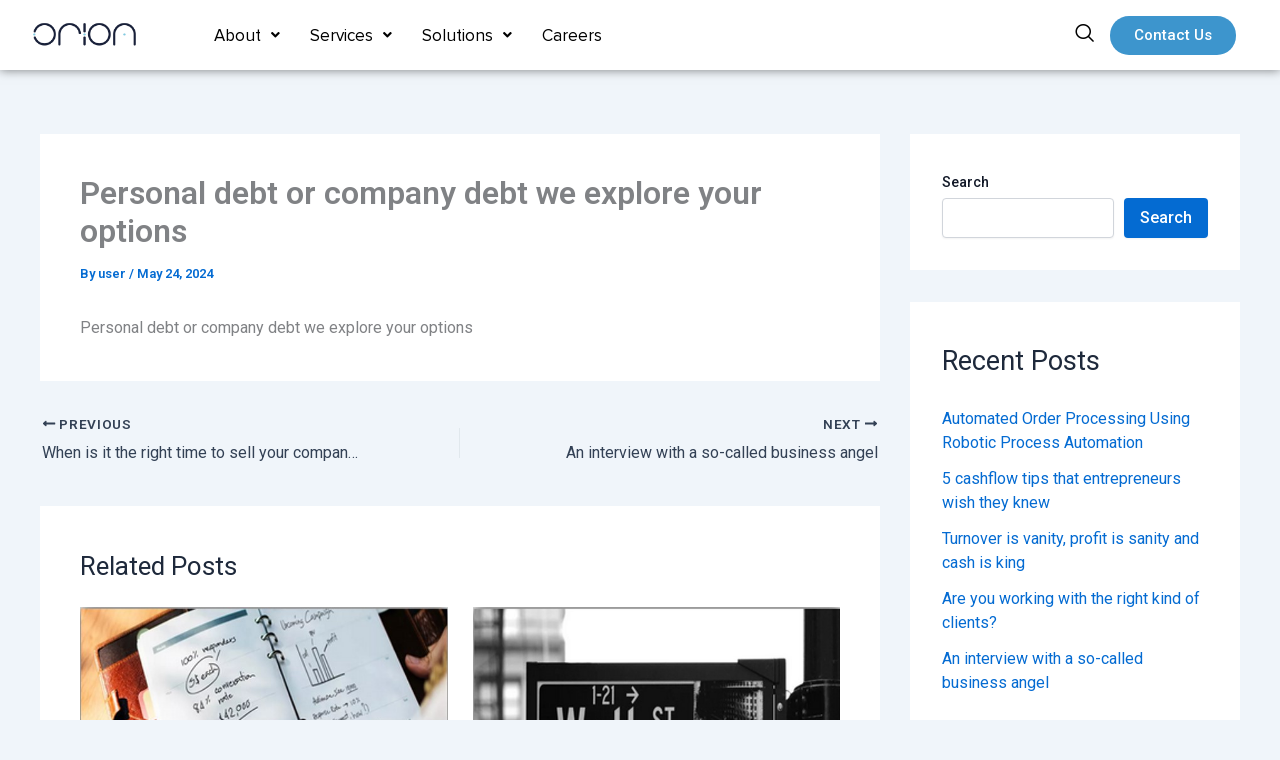

--- FILE ---
content_type: text/css
request_url: https://orion360.com/wp-content/plugins/table-addons-for-elementor/public/css/table-addons-for-elementor-public.css?ver=2.1.1
body_size: 606
content:
table.tafe-table {
	margin: 0;
	border-collapse: collapse;
	width: 100%;
  	color: #111;
  	font-size: 1em;
  	line-height: 1.8;
}
table.tafe-table td, table.tafe-table th {
	padding: 0.5em; 
	border: 1px solid #767676;
	word-break: break-all; 
}

table td.td-content-type-image {
	line-height: 0;
}

.table-addons-icon-wrapper {
	display: inline-block;
	line-height: 1;
	transition: all .3s;
}
.table-addons-icon-wrapper svg,
.table-addons-icon-content svg {
    height: 16px;
}
table.tafe-table img {
    max-width: 100%!important;
}

.table-addons-button {
	display: inline-block;
	line-height: 1;
	background-color: #0198BA;
	font-size: 16px;
	padding: 12px 24px;
	border-radius: 3px;
	color: #fff;
	fill: #fff;
	text-align: center;
	transition: all .3s;
	text-decoration: none;
}
.table-addons-button:hover {
	color: #fff;
}
.entry .entry-content a.table-addons-button, .entry .entry-content a.table-addons-button:hover {
	text-decoration: none;
}
.table-addons-button-content-wrapper,
.table-addons-icon-content {
	display: flex;
	justify-content: center;
	align-items: center;
}
.table-addons-button-text,
.table-addons-icon-content-text {
	flex-grow: 1;
	order: 10;
	display: inline-block;
}
.table-addons-button .table-addons-align-icon-left,
.table-addons-icon-content .table-addons-align-icon-left {
	margin-right: 5px;
	order: 5;
	display: flex;
}
.table-addons-button .table-addons-align-icon-right,
.table-addons-icon-content .table-addons-align-icon-right {
	margin-left: 5px;
	order: 15;
}
.table-addons-icon-content-wrapper {
	display: inline-block;
}

a.table-addons-link,
.entry .entry-content a.table-addons-link {
	text-decoration: none;
}

.table-addons-editor-mode-pro-notice {
	font-size: 14px;
	line-height: 1.3;
	color: #515962;
	word-break: normal;
	text-align: left !important;
}

.table-addons-editor-mode-pro-notice a {
	color: #2563EB;
	text-decoration: none !important;
}

--- FILE ---
content_type: text/css
request_url: https://orion360.com/wp-content/uploads/useanyfont/uaf.css?ver=1716435640
body_size: 186
content:
				@font-face {
					font-family: 'proxima-nova';
					src: url('/wp-content/uploads/useanyfont/6578Proxima-Nova.woff2') format('woff2'),
						url('/wp-content/uploads/useanyfont/6578Proxima-Nova.woff') format('woff');
					  font-display: auto;
				}

				.proxima-nova{font-family: 'proxima-nova' !important;}

		

--- FILE ---
content_type: text/css
request_url: https://orion360.com/wp-content/uploads/elementor/css/post-31.css?ver=1716514444
body_size: 2535
content:
.elementor-31 .elementor-element.elementor-element-c944d1c:not(.elementor-motion-effects-element-type-background), .elementor-31 .elementor-element.elementor-element-c944d1c > .elementor-motion-effects-container > .elementor-motion-effects-layer{background-color:#FFFFFF;}.elementor-31 .elementor-element.elementor-element-c944d1c{box-shadow:0px 0px 10px 0px rgba(0,0,0,0.5);transition:background 0.3s, border 0.3s, border-radius 0.3s, box-shadow 0.3s;padding:0px 30px 0px 30px;}.elementor-31 .elementor-element.elementor-element-c944d1c > .elementor-background-overlay{transition:background 0.3s, border-radius 0.3s, opacity 0.3s;}.elementor-bc-flex-widget .elementor-31 .elementor-element.elementor-element-f61a3ee.elementor-column .elementor-widget-wrap{align-items:center;}.elementor-31 .elementor-element.elementor-element-f61a3ee.elementor-column.elementor-element[data-element_type="column"] > .elementor-widget-wrap.elementor-element-populated{align-content:center;align-items:center;}.elementor-31 .elementor-element.elementor-element-f61a3ee > .elementor-element-populated{margin:0px 0px 0px 0px;--e-column-margin-right:0px;--e-column-margin-left:0px;padding:0px 0px 0px 0px;}.elementor-31 .elementor-element.elementor-element-4522925 .hfe-site-logo-container, .elementor-31 .elementor-element.elementor-element-4522925 .hfe-caption-width figcaption{text-align:center;}.elementor-31 .elementor-element.elementor-element-4522925 .hfe-site-logo-container .hfe-site-logo-img{border-style:none;}.elementor-31 .elementor-element.elementor-element-4522925 .widget-image-caption{margin-top:0px;margin-bottom:0px;}.elementor-31 .elementor-element.elementor-element-4522925 > .elementor-widget-container{margin:-10px 0px 0px 0px;}.elementor-bc-flex-widget .elementor-31 .elementor-element.elementor-element-e049dbb.elementor-column .elementor-widget-wrap{align-items:center;}.elementor-31 .elementor-element.elementor-element-e049dbb.elementor-column.elementor-element[data-element_type="column"] > .elementor-widget-wrap.elementor-element-populated{align-content:center;align-items:center;}.elementor-31 .elementor-element.elementor-element-e049dbb.elementor-column > .elementor-widget-wrap{justify-content:flex-start;}.elementor-31 .elementor-element.elementor-element-d0008b3 .hfe-nav-menu__toggle{margin:0 auto;}.elementor-31 .elementor-element.elementor-element-d0008b3 .menu-item a.hfe-menu-item{padding-left:15px;padding-right:15px;}.elementor-31 .elementor-element.elementor-element-d0008b3 .menu-item a.hfe-sub-menu-item{padding-left:calc( 15px + 20px );padding-right:15px;}.elementor-31 .elementor-element.elementor-element-d0008b3 .hfe-nav-menu__layout-vertical .menu-item ul ul a.hfe-sub-menu-item{padding-left:calc( 15px + 40px );padding-right:15px;}.elementor-31 .elementor-element.elementor-element-d0008b3 .hfe-nav-menu__layout-vertical .menu-item ul ul ul a.hfe-sub-menu-item{padding-left:calc( 15px + 60px );padding-right:15px;}.elementor-31 .elementor-element.elementor-element-d0008b3 .hfe-nav-menu__layout-vertical .menu-item ul ul ul ul a.hfe-sub-menu-item{padding-left:calc( 15px + 80px );padding-right:15px;}.elementor-31 .elementor-element.elementor-element-d0008b3 .menu-item a.hfe-menu-item, .elementor-31 .elementor-element.elementor-element-d0008b3 .menu-item a.hfe-sub-menu-item{padding-top:15px;padding-bottom:15px;}.elementor-31 .elementor-element.elementor-element-d0008b3 a.hfe-menu-item, .elementor-31 .elementor-element.elementor-element-d0008b3 a.hfe-sub-menu-item{font-family:"proxima-nova", Sans-serif;font-size:17px;font-weight:400;}.elementor-31 .elementor-element.elementor-element-d0008b3 .menu-item a.hfe-menu-item, .elementor-31 .elementor-element.elementor-element-d0008b3 .sub-menu a.hfe-sub-menu-item{color:#000000;}.elementor-31 .elementor-element.elementor-element-d0008b3 .menu-item a.hfe-menu-item:hover,
								.elementor-31 .elementor-element.elementor-element-d0008b3 .sub-menu a.hfe-sub-menu-item:hover,
								.elementor-31 .elementor-element.elementor-element-d0008b3 .menu-item.current-menu-item a.hfe-menu-item,
								.elementor-31 .elementor-element.elementor-element-d0008b3 .menu-item a.hfe-menu-item.highlighted,
								.elementor-31 .elementor-element.elementor-element-d0008b3 .menu-item a.hfe-menu-item:focus{color:#3D95CD;}.elementor-31 .elementor-element.elementor-element-d0008b3 .menu-item.current-menu-item a.hfe-menu-item,
								.elementor-31 .elementor-element.elementor-element-d0008b3 .menu-item.current-menu-ancestor a.hfe-menu-item{color:#3D95CD;}.elementor-31 .elementor-element.elementor-element-d0008b3 .sub-menu,
								.elementor-31 .elementor-element.elementor-element-d0008b3 nav.hfe-dropdown,
								.elementor-31 .elementor-element.elementor-element-d0008b3 nav.hfe-dropdown-expandible,
								.elementor-31 .elementor-element.elementor-element-d0008b3 nav.hfe-dropdown .menu-item a.hfe-menu-item,
								.elementor-31 .elementor-element.elementor-element-d0008b3 nav.hfe-dropdown .menu-item a.hfe-sub-menu-item{background-color:#fff;}.elementor-31 .elementor-element.elementor-element-d0008b3 .sub-menu a.hfe-sub-menu-item:hover,
								.elementor-31 .elementor-element.elementor-element-d0008b3 .elementor-menu-toggle:hover,
								.elementor-31 .elementor-element.elementor-element-d0008b3 nav.hfe-dropdown li a.hfe-menu-item:hover,
								.elementor-31 .elementor-element.elementor-element-d0008b3 nav.hfe-dropdown li a.hfe-sub-menu-item:hover,
								.elementor-31 .elementor-element.elementor-element-d0008b3 nav.hfe-dropdown-expandible li a.hfe-menu-item:hover,
								.elementor-31 .elementor-element.elementor-element-d0008b3 nav.hfe-dropdown-expandible li a.hfe-sub-menu-item:hover{color:#FFFFFF;}.elementor-31 .elementor-element.elementor-element-d0008b3 .sub-menu a.hfe-sub-menu-item:hover,
								.elementor-31 .elementor-element.elementor-element-d0008b3 nav.hfe-dropdown li a.hfe-menu-item:hover,
								.elementor-31 .elementor-element.elementor-element-d0008b3 nav.hfe-dropdown li a.hfe-sub-menu-item:hover,
								.elementor-31 .elementor-element.elementor-element-d0008b3 nav.hfe-dropdown-expandible li a.hfe-menu-item:hover,
								.elementor-31 .elementor-element.elementor-element-d0008b3 nav.hfe-dropdown-expandible li a.hfe-sub-menu-item:hover{background-color:#3D95CD;}.elementor-31 .elementor-element.elementor-element-d0008b3 .sub-menu .menu-item.current-menu-item a.hfe-sub-menu-item.hfe-sub-menu-item-active,
							.elementor-31 .elementor-element.elementor-element-d0008b3 nav.hfe-dropdown .menu-item.current-menu-item a.hfe-menu-item,
							.elementor-31 .elementor-element.elementor-element-d0008b3 nav.hfe-dropdown .menu-item.current-menu-ancestor a.hfe-menu-item,
							.elementor-31 .elementor-element.elementor-element-d0008b3 nav.hfe-dropdown .sub-menu .menu-item.current-menu-item a.hfe-sub-menu-item.hfe-sub-menu-item-active
							{color:#FFFFFF;}.elementor-31 .elementor-element.elementor-element-d0008b3 .sub-menu .menu-item.current-menu-item a.hfe-sub-menu-item.hfe-sub-menu-item-active,
							.elementor-31 .elementor-element.elementor-element-d0008b3 nav.hfe-dropdown .menu-item.current-menu-item a.hfe-menu-item,
							.elementor-31 .elementor-element.elementor-element-d0008b3 nav.hfe-dropdown .menu-item.current-menu-ancestor a.hfe-menu-item,
							.elementor-31 .elementor-element.elementor-element-d0008b3 nav.hfe-dropdown .sub-menu .menu-item.current-menu-item a.hfe-sub-menu-item.hfe-sub-menu-item-active{background-color:#3D95CD;}.elementor-31 .elementor-element.elementor-element-d0008b3 ul.sub-menu{width:300px;}.elementor-31 .elementor-element.elementor-element-d0008b3 .sub-menu li a.hfe-sub-menu-item,
						.elementor-31 .elementor-element.elementor-element-d0008b3 nav.hfe-dropdown li a.hfe-menu-item,
						.elementor-31 .elementor-element.elementor-element-d0008b3 nav.hfe-dropdown-expandible li a.hfe-menu-item{padding-left:15px;padding-right:15px;}.elementor-31 .elementor-element.elementor-element-d0008b3 nav.hfe-dropdown-expandible a.hfe-sub-menu-item,
						.elementor-31 .elementor-element.elementor-element-d0008b3 nav.hfe-dropdown li a.hfe-sub-menu-item{padding-left:calc( 15px + 20px );padding-right:15px;}.elementor-31 .elementor-element.elementor-element-d0008b3 .hfe-dropdown .menu-item ul ul a.hfe-sub-menu-item,
						.elementor-31 .elementor-element.elementor-element-d0008b3 .hfe-dropdown-expandible .menu-item ul ul a.hfe-sub-menu-item{padding-left:calc( 15px + 40px );padding-right:15px;}.elementor-31 .elementor-element.elementor-element-d0008b3 .hfe-dropdown .menu-item ul ul ul a.hfe-sub-menu-item,
						.elementor-31 .elementor-element.elementor-element-d0008b3 .hfe-dropdown-expandible .menu-item ul ul ul a.hfe-sub-menu-item{padding-left:calc( 15px + 60px );padding-right:15px;}.elementor-31 .elementor-element.elementor-element-d0008b3 .hfe-dropdown .menu-item ul ul ul ul a.hfe-sub-menu-item,
						.elementor-31 .elementor-element.elementor-element-d0008b3 .hfe-dropdown-expandible .menu-item ul ul ul ul a.hfe-sub-menu-item{padding-left:calc( 15px + 80px );padding-right:15px;}.elementor-31 .elementor-element.elementor-element-d0008b3 .sub-menu a.hfe-sub-menu-item,
						 .elementor-31 .elementor-element.elementor-element-d0008b3 nav.hfe-dropdown li a.hfe-menu-item,
						 .elementor-31 .elementor-element.elementor-element-d0008b3 nav.hfe-dropdown li a.hfe-sub-menu-item,
						 .elementor-31 .elementor-element.elementor-element-d0008b3 nav.hfe-dropdown-expandible li a.hfe-menu-item,
						 .elementor-31 .elementor-element.elementor-element-d0008b3 nav.hfe-dropdown-expandible li a.hfe-sub-menu-item{padding-top:15px;padding-bottom:15px;}.elementor-31 .elementor-element.elementor-element-d0008b3 .sub-menu li.menu-item:not(:last-child),
						.elementor-31 .elementor-element.elementor-element-d0008b3 nav.hfe-dropdown li.menu-item:not(:last-child),
						.elementor-31 .elementor-element.elementor-element-d0008b3 nav.hfe-dropdown-expandible li.menu-item:not(:last-child){border-bottom-style:solid;border-bottom-color:#c4c4c4;border-bottom-width:1px;}.elementor-31 .elementor-element.elementor-element-d0008b3 > .elementor-widget-container{padding:0px 0px 0px 50px;}.elementor-bc-flex-widget .elementor-31 .elementor-element.elementor-element-09a0a00.elementor-column .elementor-widget-wrap{align-items:center;}.elementor-31 .elementor-element.elementor-element-09a0a00.elementor-column.elementor-element[data-element_type="column"] > .elementor-widget-wrap.elementor-element-populated{align-content:center;align-items:center;}.elementor-31 .elementor-element.elementor-element-09a0a00.elementor-column > .elementor-widget-wrap{justify-content:flex-end;}.elementor-31 .elementor-element.elementor-element-d17de2d .ekit_navsearch-button{font-size:19px;margin:5px 5px 5px 5px;padding:0px 0px 0px 0px;width:40px;height:40px;line-height:40px;text-align:center;}.elementor-31 .elementor-element.elementor-element-d17de2d .ekit_navsearch-button svg{max-width:19px;}.elementor-31 .elementor-element.elementor-element-d17de2d .ekit_navsearch-button, .elementor-31 .elementor-element.elementor-element-d17de2d .ekit_search-button i{color:#000000;}.elementor-31 .elementor-element.elementor-element-d17de2d .ekit_navsearch-button svg path, .elementor-31 .elementor-element.elementor-element-d17de2d .ekit_search-button svg path{stroke:#000000;fill:#000000;}.elementor-31 .elementor-element.elementor-element-d17de2d{width:auto;max-width:auto;}.elementor-31 .elementor-element.elementor-element-36cc556 .elementor-button{background-color:#3D95CD;border-radius:50px 50px 50px 50px;}.elementor-31 .elementor-element.elementor-element-36cc556 .elementor-button:hover, .elementor-31 .elementor-element.elementor-element-36cc556 .elementor-button:focus{color:#3D95CD;background-color:#000000;}.elementor-31 .elementor-element.elementor-element-36cc556 .elementor-button:hover svg, .elementor-31 .elementor-element.elementor-element-36cc556 .elementor-button:focus svg{fill:#3D95CD;}.elementor-31 .elementor-element.elementor-element-36cc556{width:auto;max-width:auto;}.elementor-31 .elementor-element.elementor-element-5d79d84:not(.elementor-motion-effects-element-type-background), .elementor-31 .elementor-element.elementor-element-5d79d84 > .elementor-motion-effects-container > .elementor-motion-effects-layer{background-color:#FFFFFF;}.elementor-31 .elementor-element.elementor-element-5d79d84{box-shadow:0px 0px 10px 0px rgba(0,0,0,0.5);transition:background 0.3s, border 0.3s, border-radius 0.3s, box-shadow 0.3s;padding:0px 30px 0px 30px;}.elementor-31 .elementor-element.elementor-element-5d79d84 > .elementor-background-overlay{transition:background 0.3s, border-radius 0.3s, opacity 0.3s;}.elementor-bc-flex-widget .elementor-31 .elementor-element.elementor-element-77ac780.elementor-column .elementor-widget-wrap{align-items:center;}.elementor-31 .elementor-element.elementor-element-77ac780.elementor-column.elementor-element[data-element_type="column"] > .elementor-widget-wrap.elementor-element-populated{align-content:center;align-items:center;}.elementor-31 .elementor-element.elementor-element-77ac780 > .elementor-element-populated{margin:0px 0px 0px 0px;--e-column-margin-right:0px;--e-column-margin-left:0px;padding:0px 0px 0px 0px;}.elementor-31 .elementor-element.elementor-element-b85590b .hfe-site-logo-container, .elementor-31 .elementor-element.elementor-element-b85590b .hfe-caption-width figcaption{text-align:center;}.elementor-31 .elementor-element.elementor-element-b85590b .hfe-site-logo-container .hfe-site-logo-img{border-style:none;}.elementor-31 .elementor-element.elementor-element-b85590b .widget-image-caption{margin-top:0px;margin-bottom:0px;}.elementor-31 .elementor-element.elementor-element-b85590b > .elementor-widget-container{margin:-10px 0px 0px 0px;}.elementor-bc-flex-widget .elementor-31 .elementor-element.elementor-element-3f20193.elementor-column .elementor-widget-wrap{align-items:center;}.elementor-31 .elementor-element.elementor-element-3f20193.elementor-column.elementor-element[data-element_type="column"] > .elementor-widget-wrap.elementor-element-populated{align-content:center;align-items:center;}.elementor-31 .elementor-element.elementor-element-3f20193.elementor-column > .elementor-widget-wrap{justify-content:flex-start;}.elementor-31 .elementor-element.elementor-element-1f95698 .ekit_navsearch-button{font-size:19px;margin:5px 5px 5px 5px;padding:0px 0px 0px 0px;width:40px;height:40px;line-height:40px;text-align:center;}.elementor-31 .elementor-element.elementor-element-1f95698 .ekit_navsearch-button svg{max-width:19px;}.elementor-31 .elementor-element.elementor-element-1f95698 .ekit_navsearch-button, .elementor-31 .elementor-element.elementor-element-1f95698 .ekit_search-button i{color:#000000;}.elementor-31 .elementor-element.elementor-element-1f95698 .ekit_navsearch-button svg path, .elementor-31 .elementor-element.elementor-element-1f95698 .ekit_search-button svg path{stroke:#000000;fill:#000000;}.elementor-31 .elementor-element.elementor-element-1f95698{width:auto;max-width:auto;}.elementor-31 .elementor-element.elementor-element-5a8218d .elementor-button{background-color:#3D95CD;border-radius:50px 50px 50px 50px;}.elementor-31 .elementor-element.elementor-element-5a8218d .elementor-button:hover, .elementor-31 .elementor-element.elementor-element-5a8218d .elementor-button:focus{color:#3D95CD;background-color:#000000;}.elementor-31 .elementor-element.elementor-element-5a8218d .elementor-button:hover svg, .elementor-31 .elementor-element.elementor-element-5a8218d .elementor-button:focus svg{fill:#3D95CD;}.elementor-31 .elementor-element.elementor-element-5a8218d{width:auto;max-width:auto;}.elementor-bc-flex-widget .elementor-31 .elementor-element.elementor-element-da59725.elementor-column .elementor-widget-wrap{align-items:center;}.elementor-31 .elementor-element.elementor-element-da59725.elementor-column.elementor-element[data-element_type="column"] > .elementor-widget-wrap.elementor-element-populated{align-content:center;align-items:center;}.elementor-31 .elementor-element.elementor-element-da59725.elementor-column > .elementor-widget-wrap{justify-content:flex-end;}.elementor-31 .elementor-element.elementor-element-ad728ff .hfe-nav-menu__toggle,
						.elementor-31 .elementor-element.elementor-element-ad728ff .hfe-nav-menu-icon{margin:0 auto;}.elementor-31 .elementor-element.elementor-element-ad728ff li.menu-item a{justify-content:space-between;}.elementor-31 .elementor-element.elementor-element-ad728ff li .elementor-button-wrapper{text-align:space-between;}.elementor-31 .elementor-element.elementor-element-ad728ff.hfe-menu-item-flex-end li .elementor-button-wrapper{text-align:right;}.elementor-31 .elementor-element.elementor-element-ad728ff .hfe-flyout-wrapper .hfe-side{width:300px;}.elementor-31 .elementor-element.elementor-element-ad728ff .hfe-flyout-open.left{left:-300px;}.elementor-31 .elementor-element.elementor-element-ad728ff .hfe-flyout-open.right{right:-300px;}.elementor-31 .elementor-element.elementor-element-ad728ff .hfe-flyout-content{padding:30px;background-color:#FFFFFF;}.elementor-31 .elementor-element.elementor-element-ad728ff .menu-item a.hfe-menu-item{padding-left:15px;padding-right:15px;}.elementor-31 .elementor-element.elementor-element-ad728ff .menu-item a.hfe-sub-menu-item{padding-left:calc( 15px + 20px );padding-right:15px;}.elementor-31 .elementor-element.elementor-element-ad728ff .hfe-nav-menu__layout-vertical .menu-item ul ul a.hfe-sub-menu-item{padding-left:calc( 15px + 40px );padding-right:15px;}.elementor-31 .elementor-element.elementor-element-ad728ff .hfe-nav-menu__layout-vertical .menu-item ul ul ul a.hfe-sub-menu-item{padding-left:calc( 15px + 60px );padding-right:15px;}.elementor-31 .elementor-element.elementor-element-ad728ff .hfe-nav-menu__layout-vertical .menu-item ul ul ul ul a.hfe-sub-menu-item{padding-left:calc( 15px + 80px );padding-right:15px;}.elementor-31 .elementor-element.elementor-element-ad728ff .menu-item a.hfe-menu-item, .elementor-31 .elementor-element.elementor-element-ad728ff .menu-item a.hfe-sub-menu-item{padding-top:15px;padding-bottom:15px;}.elementor-31 .elementor-element.elementor-element-ad728ff a.hfe-menu-item, .elementor-31 .elementor-element.elementor-element-ad728ff a.hfe-sub-menu-item{font-family:"proxima-nova", Sans-serif;font-size:17px;font-weight:400;}.elementor-31 .elementor-element.elementor-element-ad728ff .menu-item a.hfe-menu-item, .elementor-31 .elementor-element.elementor-element-ad728ff .sub-menu a.hfe-sub-menu-item{color:#000000;}.elementor-31 .elementor-element.elementor-element-ad728ff .menu-item a.hfe-menu-item:hover,
								.elementor-31 .elementor-element.elementor-element-ad728ff .sub-menu a.hfe-sub-menu-item:hover,
								.elementor-31 .elementor-element.elementor-element-ad728ff .menu-item.current-menu-item a.hfe-menu-item,
								.elementor-31 .elementor-element.elementor-element-ad728ff .menu-item a.hfe-menu-item.highlighted,
								.elementor-31 .elementor-element.elementor-element-ad728ff .menu-item a.hfe-menu-item:focus{color:#3D95CD;}.elementor-31 .elementor-element.elementor-element-ad728ff .menu-item.current-menu-item a.hfe-menu-item,
								.elementor-31 .elementor-element.elementor-element-ad728ff .menu-item.current-menu-ancestor a.hfe-menu-item{color:#3D95CD;}.elementor-31 .elementor-element.elementor-element-ad728ff .sub-menu,
								.elementor-31 .elementor-element.elementor-element-ad728ff nav.hfe-dropdown,
								.elementor-31 .elementor-element.elementor-element-ad728ff nav.hfe-dropdown-expandible,
								.elementor-31 .elementor-element.elementor-element-ad728ff nav.hfe-dropdown .menu-item a.hfe-menu-item,
								.elementor-31 .elementor-element.elementor-element-ad728ff nav.hfe-dropdown .menu-item a.hfe-sub-menu-item{background-color:#fff;}.elementor-31 .elementor-element.elementor-element-ad728ff .sub-menu a.hfe-sub-menu-item:hover,
								.elementor-31 .elementor-element.elementor-element-ad728ff .elementor-menu-toggle:hover,
								.elementor-31 .elementor-element.elementor-element-ad728ff nav.hfe-dropdown li a.hfe-menu-item:hover,
								.elementor-31 .elementor-element.elementor-element-ad728ff nav.hfe-dropdown li a.hfe-sub-menu-item:hover,
								.elementor-31 .elementor-element.elementor-element-ad728ff nav.hfe-dropdown-expandible li a.hfe-menu-item:hover,
								.elementor-31 .elementor-element.elementor-element-ad728ff nav.hfe-dropdown-expandible li a.hfe-sub-menu-item:hover{color:#FFFFFF;}.elementor-31 .elementor-element.elementor-element-ad728ff .sub-menu a.hfe-sub-menu-item:hover,
								.elementor-31 .elementor-element.elementor-element-ad728ff nav.hfe-dropdown li a.hfe-menu-item:hover,
								.elementor-31 .elementor-element.elementor-element-ad728ff nav.hfe-dropdown li a.hfe-sub-menu-item:hover,
								.elementor-31 .elementor-element.elementor-element-ad728ff nav.hfe-dropdown-expandible li a.hfe-menu-item:hover,
								.elementor-31 .elementor-element.elementor-element-ad728ff nav.hfe-dropdown-expandible li a.hfe-sub-menu-item:hover{background-color:#3D95CD;}.elementor-31 .elementor-element.elementor-element-ad728ff .sub-menu .menu-item.current-menu-item a.hfe-sub-menu-item.hfe-sub-menu-item-active,
							.elementor-31 .elementor-element.elementor-element-ad728ff nav.hfe-dropdown .menu-item.current-menu-item a.hfe-menu-item,
							.elementor-31 .elementor-element.elementor-element-ad728ff nav.hfe-dropdown .menu-item.current-menu-ancestor a.hfe-menu-item,
							.elementor-31 .elementor-element.elementor-element-ad728ff nav.hfe-dropdown .sub-menu .menu-item.current-menu-item a.hfe-sub-menu-item.hfe-sub-menu-item-active
							{color:#FFFFFF;}.elementor-31 .elementor-element.elementor-element-ad728ff .sub-menu .menu-item.current-menu-item a.hfe-sub-menu-item.hfe-sub-menu-item-active,
							.elementor-31 .elementor-element.elementor-element-ad728ff nav.hfe-dropdown .menu-item.current-menu-item a.hfe-menu-item,
							.elementor-31 .elementor-element.elementor-element-ad728ff nav.hfe-dropdown .menu-item.current-menu-ancestor a.hfe-menu-item,
							.elementor-31 .elementor-element.elementor-element-ad728ff nav.hfe-dropdown .sub-menu .menu-item.current-menu-item a.hfe-sub-menu-item.hfe-sub-menu-item-active{background-color:#3D95CD;}.elementor-31 .elementor-element.elementor-element-ad728ff .sub-menu li a.hfe-sub-menu-item,
						.elementor-31 .elementor-element.elementor-element-ad728ff nav.hfe-dropdown li a.hfe-menu-item,
						.elementor-31 .elementor-element.elementor-element-ad728ff nav.hfe-dropdown-expandible li a.hfe-menu-item{padding-left:15px;padding-right:15px;}.elementor-31 .elementor-element.elementor-element-ad728ff nav.hfe-dropdown-expandible a.hfe-sub-menu-item,
						.elementor-31 .elementor-element.elementor-element-ad728ff nav.hfe-dropdown li a.hfe-sub-menu-item{padding-left:calc( 15px + 20px );padding-right:15px;}.elementor-31 .elementor-element.elementor-element-ad728ff .hfe-dropdown .menu-item ul ul a.hfe-sub-menu-item,
						.elementor-31 .elementor-element.elementor-element-ad728ff .hfe-dropdown-expandible .menu-item ul ul a.hfe-sub-menu-item{padding-left:calc( 15px + 40px );padding-right:15px;}.elementor-31 .elementor-element.elementor-element-ad728ff .hfe-dropdown .menu-item ul ul ul a.hfe-sub-menu-item,
						.elementor-31 .elementor-element.elementor-element-ad728ff .hfe-dropdown-expandible .menu-item ul ul ul a.hfe-sub-menu-item{padding-left:calc( 15px + 60px );padding-right:15px;}.elementor-31 .elementor-element.elementor-element-ad728ff .hfe-dropdown .menu-item ul ul ul ul a.hfe-sub-menu-item,
						.elementor-31 .elementor-element.elementor-element-ad728ff .hfe-dropdown-expandible .menu-item ul ul ul ul a.hfe-sub-menu-item{padding-left:calc( 15px + 80px );padding-right:15px;}.elementor-31 .elementor-element.elementor-element-ad728ff .sub-menu a.hfe-sub-menu-item,
						 .elementor-31 .elementor-element.elementor-element-ad728ff nav.hfe-dropdown li a.hfe-menu-item,
						 .elementor-31 .elementor-element.elementor-element-ad728ff nav.hfe-dropdown li a.hfe-sub-menu-item,
						 .elementor-31 .elementor-element.elementor-element-ad728ff nav.hfe-dropdown-expandible li a.hfe-menu-item,
						 .elementor-31 .elementor-element.elementor-element-ad728ff nav.hfe-dropdown-expandible li a.hfe-sub-menu-item{padding-top:15px;padding-bottom:15px;}.elementor-31 .elementor-element.elementor-element-ad728ff .sub-menu li.menu-item:not(:last-child),
						.elementor-31 .elementor-element.elementor-element-ad728ff nav.hfe-dropdown li.menu-item:not(:last-child),
						.elementor-31 .elementor-element.elementor-element-ad728ff nav.hfe-dropdown-expandible li.menu-item:not(:last-child){border-bottom-style:solid;border-bottom-color:#c4c4c4;border-bottom-width:1px;}.elementor-31 .elementor-element.elementor-element-ad728ff div.hfe-nav-menu-icon{color:#3D95CD;}.elementor-31 .elementor-element.elementor-element-ad728ff div.hfe-nav-menu-icon svg{fill:#3D95CD;}.elementor-31 .elementor-element.elementor-element-ad728ff .hfe-flyout-close{color:#3D95CD;}.elementor-31 .elementor-element.elementor-element-ad728ff .hfe-flyout-close svg{fill:#3D95CD;}.elementor-31 .elementor-element.elementor-element-ad728ff > .elementor-widget-container{padding:0px 0px 0px 50px;}.elementor-31 .elementor-element.elementor-element-809e15c:not(.elementor-motion-effects-element-type-background), .elementor-31 .elementor-element.elementor-element-809e15c > .elementor-motion-effects-container > .elementor-motion-effects-layer{background-color:#FFFFFF;}.elementor-31 .elementor-element.elementor-element-809e15c{box-shadow:0px 0px 10px 0px rgba(0,0,0,0.5);transition:background 0.3s, border 0.3s, border-radius 0.3s, box-shadow 0.3s;padding:0px 30px 0px 30px;}.elementor-31 .elementor-element.elementor-element-809e15c > .elementor-background-overlay{transition:background 0.3s, border-radius 0.3s, opacity 0.3s;}.elementor-bc-flex-widget .elementor-31 .elementor-element.elementor-element-b995d1c.elementor-column .elementor-widget-wrap{align-items:center;}.elementor-31 .elementor-element.elementor-element-b995d1c.elementor-column.elementor-element[data-element_type="column"] > .elementor-widget-wrap.elementor-element-populated{align-content:center;align-items:center;}.elementor-31 .elementor-element.elementor-element-b995d1c > .elementor-element-populated{margin:0px 0px 0px 0px;--e-column-margin-right:0px;--e-column-margin-left:0px;padding:0px 0px 0px 0px;}.elementor-31 .elementor-element.elementor-element-de87cc5 .hfe-site-logo-container, .elementor-31 .elementor-element.elementor-element-de87cc5 .hfe-caption-width figcaption{text-align:center;}.elementor-31 .elementor-element.elementor-element-de87cc5 .hfe-site-logo-container .hfe-site-logo-img{border-style:none;}.elementor-31 .elementor-element.elementor-element-de87cc5 .widget-image-caption{margin-top:0px;margin-bottom:0px;}.elementor-31 .elementor-element.elementor-element-de87cc5 > .elementor-widget-container{margin:-10px 0px 0px 0px;}.elementor-bc-flex-widget .elementor-31 .elementor-element.elementor-element-7c4898f.elementor-column .elementor-widget-wrap{align-items:center;}.elementor-31 .elementor-element.elementor-element-7c4898f.elementor-column.elementor-element[data-element_type="column"] > .elementor-widget-wrap.elementor-element-populated{align-content:center;align-items:center;}.elementor-31 .elementor-element.elementor-element-7c4898f.elementor-column > .elementor-widget-wrap{justify-content:flex-start;}.elementor-31 .elementor-element.elementor-element-46687d8 .hfe-nav-menu__toggle,
						.elementor-31 .elementor-element.elementor-element-46687d8 .hfe-nav-menu-icon{margin:0 auto;}.elementor-31 .elementor-element.elementor-element-46687d8 li.menu-item a{justify-content:space-between;}.elementor-31 .elementor-element.elementor-element-46687d8 li .elementor-button-wrapper{text-align:space-between;}.elementor-31 .elementor-element.elementor-element-46687d8.hfe-menu-item-flex-end li .elementor-button-wrapper{text-align:right;}.elementor-31 .elementor-element.elementor-element-46687d8 .hfe-flyout-wrapper .hfe-side{width:300px;}.elementor-31 .elementor-element.elementor-element-46687d8 .hfe-flyout-open.left{left:-300px;}.elementor-31 .elementor-element.elementor-element-46687d8 .hfe-flyout-open.right{right:-300px;}.elementor-31 .elementor-element.elementor-element-46687d8 .hfe-flyout-content{padding:30px;background-color:#FFFFFF;}.elementor-31 .elementor-element.elementor-element-46687d8 .menu-item a.hfe-menu-item{padding-left:15px;padding-right:15px;}.elementor-31 .elementor-element.elementor-element-46687d8 .menu-item a.hfe-sub-menu-item{padding-left:calc( 15px + 20px );padding-right:15px;}.elementor-31 .elementor-element.elementor-element-46687d8 .hfe-nav-menu__layout-vertical .menu-item ul ul a.hfe-sub-menu-item{padding-left:calc( 15px + 40px );padding-right:15px;}.elementor-31 .elementor-element.elementor-element-46687d8 .hfe-nav-menu__layout-vertical .menu-item ul ul ul a.hfe-sub-menu-item{padding-left:calc( 15px + 60px );padding-right:15px;}.elementor-31 .elementor-element.elementor-element-46687d8 .hfe-nav-menu__layout-vertical .menu-item ul ul ul ul a.hfe-sub-menu-item{padding-left:calc( 15px + 80px );padding-right:15px;}.elementor-31 .elementor-element.elementor-element-46687d8 .menu-item a.hfe-menu-item, .elementor-31 .elementor-element.elementor-element-46687d8 .menu-item a.hfe-sub-menu-item{padding-top:15px;padding-bottom:15px;}.elementor-31 .elementor-element.elementor-element-46687d8 a.hfe-menu-item, .elementor-31 .elementor-element.elementor-element-46687d8 a.hfe-sub-menu-item{font-family:"proxima-nova", Sans-serif;font-size:17px;font-weight:400;}.elementor-31 .elementor-element.elementor-element-46687d8 .menu-item a.hfe-menu-item, .elementor-31 .elementor-element.elementor-element-46687d8 .sub-menu a.hfe-sub-menu-item{color:#000000;}.elementor-31 .elementor-element.elementor-element-46687d8 .menu-item a.hfe-menu-item:hover,
								.elementor-31 .elementor-element.elementor-element-46687d8 .sub-menu a.hfe-sub-menu-item:hover,
								.elementor-31 .elementor-element.elementor-element-46687d8 .menu-item.current-menu-item a.hfe-menu-item,
								.elementor-31 .elementor-element.elementor-element-46687d8 .menu-item a.hfe-menu-item.highlighted,
								.elementor-31 .elementor-element.elementor-element-46687d8 .menu-item a.hfe-menu-item:focus{color:#3D95CD;}.elementor-31 .elementor-element.elementor-element-46687d8 .menu-item.current-menu-item a.hfe-menu-item,
								.elementor-31 .elementor-element.elementor-element-46687d8 .menu-item.current-menu-ancestor a.hfe-menu-item{color:#3D95CD;}.elementor-31 .elementor-element.elementor-element-46687d8 .sub-menu,
								.elementor-31 .elementor-element.elementor-element-46687d8 nav.hfe-dropdown,
								.elementor-31 .elementor-element.elementor-element-46687d8 nav.hfe-dropdown-expandible,
								.elementor-31 .elementor-element.elementor-element-46687d8 nav.hfe-dropdown .menu-item a.hfe-menu-item,
								.elementor-31 .elementor-element.elementor-element-46687d8 nav.hfe-dropdown .menu-item a.hfe-sub-menu-item{background-color:#fff;}.elementor-31 .elementor-element.elementor-element-46687d8 .sub-menu a.hfe-sub-menu-item:hover,
								.elementor-31 .elementor-element.elementor-element-46687d8 .elementor-menu-toggle:hover,
								.elementor-31 .elementor-element.elementor-element-46687d8 nav.hfe-dropdown li a.hfe-menu-item:hover,
								.elementor-31 .elementor-element.elementor-element-46687d8 nav.hfe-dropdown li a.hfe-sub-menu-item:hover,
								.elementor-31 .elementor-element.elementor-element-46687d8 nav.hfe-dropdown-expandible li a.hfe-menu-item:hover,
								.elementor-31 .elementor-element.elementor-element-46687d8 nav.hfe-dropdown-expandible li a.hfe-sub-menu-item:hover{color:#FFFFFF;}.elementor-31 .elementor-element.elementor-element-46687d8 .sub-menu a.hfe-sub-menu-item:hover,
								.elementor-31 .elementor-element.elementor-element-46687d8 nav.hfe-dropdown li a.hfe-menu-item:hover,
								.elementor-31 .elementor-element.elementor-element-46687d8 nav.hfe-dropdown li a.hfe-sub-menu-item:hover,
								.elementor-31 .elementor-element.elementor-element-46687d8 nav.hfe-dropdown-expandible li a.hfe-menu-item:hover,
								.elementor-31 .elementor-element.elementor-element-46687d8 nav.hfe-dropdown-expandible li a.hfe-sub-menu-item:hover{background-color:#3D95CD;}.elementor-31 .elementor-element.elementor-element-46687d8 .sub-menu .menu-item.current-menu-item a.hfe-sub-menu-item.hfe-sub-menu-item-active,
							.elementor-31 .elementor-element.elementor-element-46687d8 nav.hfe-dropdown .menu-item.current-menu-item a.hfe-menu-item,
							.elementor-31 .elementor-element.elementor-element-46687d8 nav.hfe-dropdown .menu-item.current-menu-ancestor a.hfe-menu-item,
							.elementor-31 .elementor-element.elementor-element-46687d8 nav.hfe-dropdown .sub-menu .menu-item.current-menu-item a.hfe-sub-menu-item.hfe-sub-menu-item-active
							{color:#FFFFFF;}.elementor-31 .elementor-element.elementor-element-46687d8 .sub-menu .menu-item.current-menu-item a.hfe-sub-menu-item.hfe-sub-menu-item-active,
							.elementor-31 .elementor-element.elementor-element-46687d8 nav.hfe-dropdown .menu-item.current-menu-item a.hfe-menu-item,
							.elementor-31 .elementor-element.elementor-element-46687d8 nav.hfe-dropdown .menu-item.current-menu-ancestor a.hfe-menu-item,
							.elementor-31 .elementor-element.elementor-element-46687d8 nav.hfe-dropdown .sub-menu .menu-item.current-menu-item a.hfe-sub-menu-item.hfe-sub-menu-item-active{background-color:#3D95CD;}.elementor-31 .elementor-element.elementor-element-46687d8 .sub-menu li a.hfe-sub-menu-item,
						.elementor-31 .elementor-element.elementor-element-46687d8 nav.hfe-dropdown li a.hfe-menu-item,
						.elementor-31 .elementor-element.elementor-element-46687d8 nav.hfe-dropdown-expandible li a.hfe-menu-item{padding-left:15px;padding-right:15px;}.elementor-31 .elementor-element.elementor-element-46687d8 nav.hfe-dropdown-expandible a.hfe-sub-menu-item,
						.elementor-31 .elementor-element.elementor-element-46687d8 nav.hfe-dropdown li a.hfe-sub-menu-item{padding-left:calc( 15px + 20px );padding-right:15px;}.elementor-31 .elementor-element.elementor-element-46687d8 .hfe-dropdown .menu-item ul ul a.hfe-sub-menu-item,
						.elementor-31 .elementor-element.elementor-element-46687d8 .hfe-dropdown-expandible .menu-item ul ul a.hfe-sub-menu-item{padding-left:calc( 15px + 40px );padding-right:15px;}.elementor-31 .elementor-element.elementor-element-46687d8 .hfe-dropdown .menu-item ul ul ul a.hfe-sub-menu-item,
						.elementor-31 .elementor-element.elementor-element-46687d8 .hfe-dropdown-expandible .menu-item ul ul ul a.hfe-sub-menu-item{padding-left:calc( 15px + 60px );padding-right:15px;}.elementor-31 .elementor-element.elementor-element-46687d8 .hfe-dropdown .menu-item ul ul ul ul a.hfe-sub-menu-item,
						.elementor-31 .elementor-element.elementor-element-46687d8 .hfe-dropdown-expandible .menu-item ul ul ul ul a.hfe-sub-menu-item{padding-left:calc( 15px + 80px );padding-right:15px;}.elementor-31 .elementor-element.elementor-element-46687d8 .sub-menu a.hfe-sub-menu-item,
						 .elementor-31 .elementor-element.elementor-element-46687d8 nav.hfe-dropdown li a.hfe-menu-item,
						 .elementor-31 .elementor-element.elementor-element-46687d8 nav.hfe-dropdown li a.hfe-sub-menu-item,
						 .elementor-31 .elementor-element.elementor-element-46687d8 nav.hfe-dropdown-expandible li a.hfe-menu-item,
						 .elementor-31 .elementor-element.elementor-element-46687d8 nav.hfe-dropdown-expandible li a.hfe-sub-menu-item{padding-top:15px;padding-bottom:15px;}.elementor-31 .elementor-element.elementor-element-46687d8 .sub-menu li.menu-item:not(:last-child),
						.elementor-31 .elementor-element.elementor-element-46687d8 nav.hfe-dropdown li.menu-item:not(:last-child),
						.elementor-31 .elementor-element.elementor-element-46687d8 nav.hfe-dropdown-expandible li.menu-item:not(:last-child){border-bottom-style:solid;border-bottom-color:#c4c4c4;border-bottom-width:1px;}.elementor-31 .elementor-element.elementor-element-46687d8 div.hfe-nav-menu-icon{color:#3D95CD;}.elementor-31 .elementor-element.elementor-element-46687d8 div.hfe-nav-menu-icon svg{fill:#3D95CD;}.elementor-31 .elementor-element.elementor-element-46687d8 .hfe-flyout-close{color:#3D95CD;}.elementor-31 .elementor-element.elementor-element-46687d8 .hfe-flyout-close svg{fill:#3D95CD;}.elementor-31 .elementor-element.elementor-element-46687d8 > .elementor-widget-container{padding:0px 0px 0px 50px;}@media(min-width:768px){.elementor-31 .elementor-element.elementor-element-f61a3ee{width:8.908%;}.elementor-31 .elementor-element.elementor-element-e049dbb{width:71.107%;}.elementor-31 .elementor-element.elementor-element-09a0a00{width:19.649%;}.elementor-31 .elementor-element.elementor-element-77ac780{width:8.908%;}.elementor-31 .elementor-element.elementor-element-3f20193{width:71.107%;}.elementor-31 .elementor-element.elementor-element-da59725{width:19.649%;}}@media(max-width:1024px) and (min-width:768px){.elementor-31 .elementor-element.elementor-element-77ac780{width:20%;}.elementor-31 .elementor-element.elementor-element-3f20193{width:60%;}.elementor-31 .elementor-element.elementor-element-da59725{width:20%;}.elementor-31 .elementor-element.elementor-element-b995d1c{width:20%;}.elementor-31 .elementor-element.elementor-element-7c4898f{width:60%;}}@media(max-width:1024px){.elementor-31 .elementor-element.elementor-element-b85590b > .elementor-widget-container{margin:0px 0px 0px 0px;}.elementor-bc-flex-widget .elementor-31 .elementor-element.elementor-element-3f20193.elementor-column .elementor-widget-wrap{align-items:center;}.elementor-31 .elementor-element.elementor-element-3f20193.elementor-column.elementor-element[data-element_type="column"] > .elementor-widget-wrap.elementor-element-populated{align-content:center;align-items:center;}.elementor-31 .elementor-element.elementor-element-3f20193.elementor-column > .elementor-widget-wrap{justify-content:center;}.elementor-31 .elementor-element.elementor-element-de87cc5 > .elementor-widget-container{margin:0px 0px 0px 0px;}.elementor-bc-flex-widget .elementor-31 .elementor-element.elementor-element-7c4898f.elementor-column .elementor-widget-wrap{align-items:center;}.elementor-31 .elementor-element.elementor-element-7c4898f.elementor-column.elementor-element[data-element_type="column"] > .elementor-widget-wrap.elementor-element-populated{align-content:center;align-items:center;}.elementor-31 .elementor-element.elementor-element-7c4898f.elementor-column > .elementor-widget-wrap{justify-content:center;}}@media(max-width:767px){.elementor-31 .elementor-element.elementor-element-809e15c{padding:5px 20px 05px 20px;}.elementor-31 .elementor-element.elementor-element-b995d1c{width:60%;}.elementor-31 .elementor-element.elementor-element-de87cc5 > .elementor-widget-container{margin:-11px 0px 0px 0px;}.elementor-31 .elementor-element.elementor-element-7c4898f{width:40%;}.elementor-bc-flex-widget .elementor-31 .elementor-element.elementor-element-7c4898f.elementor-column .elementor-widget-wrap{align-items:center;}.elementor-31 .elementor-element.elementor-element-7c4898f.elementor-column.elementor-element[data-element_type="column"] > .elementor-widget-wrap.elementor-element-populated{align-content:center;align-items:center;}.elementor-31 .elementor-element.elementor-element-7c4898f.elementor-column > .elementor-widget-wrap{justify-content:flex-end;}.elementor-31 .elementor-element.elementor-element-46687d8 > .elementor-widget-container{margin:0px 0px 0px 0px;padding:0px 0px 0px 73px;}}

--- FILE ---
content_type: text/css
request_url: https://orion360.com/wp-content/uploads/elementor/css/post-33.css?ver=1716514444
body_size: 2153
content:
.elementor-33 .elementor-element.elementor-element-84e81ac:not(.elementor-motion-effects-element-type-background), .elementor-33 .elementor-element.elementor-element-84e81ac > .elementor-motion-effects-container > .elementor-motion-effects-layer{background-color:#0D1F2B;}.elementor-33 .elementor-element.elementor-element-84e81ac{transition:background 0.3s, border 0.3s, border-radius 0.3s, box-shadow 0.3s;padding:30px 50px 30px 50px;}.elementor-33 .elementor-element.elementor-element-84e81ac > .elementor-background-overlay{transition:background 0.3s, border-radius 0.3s, opacity 0.3s;}.elementor-33 .elementor-element.elementor-element-9a52b6f > .elementor-element-populated{margin:0px 0px 0px 0px;--e-column-margin-right:0px;--e-column-margin-left:0px;padding:0px 0px 0px 0px;}.elementor-33 .elementor-element.elementor-element-2ba6b28 > .elementor-element-populated{margin:0px 0px 0px 0px;--e-column-margin-right:0px;--e-column-margin-left:0px;padding:0px 0px 0px 0px;}.elementor-33 .elementor-element.elementor-element-c8ecf1b .elementor-heading-title{color:#FFFFFF;font-family:"proxima-nova", Sans-serif;font-size:20px;font-weight:600;}.elementor-33 .elementor-element.elementor-element-132d52d{--divider-border-style:solid;--divider-color:#FFFFFF;--divider-border-width:1.5px;}.elementor-33 .elementor-element.elementor-element-132d52d .elementor-divider-separator{width:100%;}.elementor-33 .elementor-element.elementor-element-132d52d .elementor-divider{padding-block-start:2px;padding-block-end:2px;}.elementor-33 .elementor-element.elementor-element-132d52d > .elementor-widget-container{margin:-20px 0px 0px 0px;}.elementor-33 .elementor-element.elementor-element-9082aa1 .menu-item a.hfe-menu-item{padding-left:0px;padding-right:0px;}.elementor-33 .elementor-element.elementor-element-9082aa1 .menu-item a.hfe-sub-menu-item{padding-left:calc( 0px + 20px );padding-right:0px;}.elementor-33 .elementor-element.elementor-element-9082aa1 .hfe-nav-menu__layout-vertical .menu-item ul ul a.hfe-sub-menu-item{padding-left:calc( 0px + 40px );padding-right:0px;}.elementor-33 .elementor-element.elementor-element-9082aa1 .hfe-nav-menu__layout-vertical .menu-item ul ul ul a.hfe-sub-menu-item{padding-left:calc( 0px + 60px );padding-right:0px;}.elementor-33 .elementor-element.elementor-element-9082aa1 .hfe-nav-menu__layout-vertical .menu-item ul ul ul ul a.hfe-sub-menu-item{padding-left:calc( 0px + 80px );padding-right:0px;}.elementor-33 .elementor-element.elementor-element-9082aa1 .menu-item a.hfe-menu-item, .elementor-33 .elementor-element.elementor-element-9082aa1 .menu-item a.hfe-sub-menu-item{padding-top:8px;padding-bottom:8px;}.elementor-33 .elementor-element.elementor-element-9082aa1 a.hfe-menu-item, .elementor-33 .elementor-element.elementor-element-9082aa1 a.hfe-sub-menu-item{font-family:"proxima-nova", Sans-serif;font-weight:600;}.elementor-33 .elementor-element.elementor-element-9082aa1 .menu-item a.hfe-menu-item, .elementor-33 .elementor-element.elementor-element-9082aa1 .sub-menu a.hfe-sub-menu-item{color:#417292;}.elementor-33 .elementor-element.elementor-element-9082aa1 .menu-item a.hfe-menu-item:hover,
								.elementor-33 .elementor-element.elementor-element-9082aa1 .sub-menu a.hfe-sub-menu-item:hover,
								.elementor-33 .elementor-element.elementor-element-9082aa1 .menu-item.current-menu-item a.hfe-menu-item,
								.elementor-33 .elementor-element.elementor-element-9082aa1 .menu-item a.hfe-menu-item.highlighted,
								.elementor-33 .elementor-element.elementor-element-9082aa1 .menu-item a.hfe-menu-item:focus{color:#0B87D7;}.elementor-33 .elementor-element.elementor-element-9082aa1 .sub-menu,
								.elementor-33 .elementor-element.elementor-element-9082aa1 nav.hfe-dropdown,
								.elementor-33 .elementor-element.elementor-element-9082aa1 nav.hfe-dropdown-expandible,
								.elementor-33 .elementor-element.elementor-element-9082aa1 nav.hfe-dropdown .menu-item a.hfe-menu-item,
								.elementor-33 .elementor-element.elementor-element-9082aa1 nav.hfe-dropdown .menu-item a.hfe-sub-menu-item{background-color:#fff;}.elementor-33 .elementor-element.elementor-element-9082aa1 .sub-menu a.hfe-sub-menu-item,
						 .elementor-33 .elementor-element.elementor-element-9082aa1 nav.hfe-dropdown li a.hfe-menu-item,
						 .elementor-33 .elementor-element.elementor-element-9082aa1 nav.hfe-dropdown li a.hfe-sub-menu-item,
						 .elementor-33 .elementor-element.elementor-element-9082aa1 nav.hfe-dropdown-expandible li a.hfe-menu-item,
						 .elementor-33 .elementor-element.elementor-element-9082aa1 nav.hfe-dropdown-expandible li a.hfe-sub-menu-item{padding-top:15px;padding-bottom:15px;}.elementor-33 .elementor-element.elementor-element-9082aa1 .sub-menu li.menu-item:not(:last-child),
						.elementor-33 .elementor-element.elementor-element-9082aa1 nav.hfe-dropdown li.menu-item:not(:last-child),
						.elementor-33 .elementor-element.elementor-element-9082aa1 nav.hfe-dropdown-expandible li.menu-item:not(:last-child){border-bottom-style:solid;border-bottom-color:#c4c4c4;border-bottom-width:1px;}.elementor-33 .elementor-element.elementor-element-9082aa1 > .elementor-widget-container{margin:-30px 0px 0px 0px;}.elementor-33 .elementor-element.elementor-element-c5efb97 .elementor-heading-title{color:#FFFFFF;font-family:"proxima-nova", Sans-serif;font-size:20px;font-weight:600;}.elementor-33 .elementor-element.elementor-element-2d51d4d{--divider-border-style:solid;--divider-color:#FFFFFF;--divider-border-width:1.5px;}.elementor-33 .elementor-element.elementor-element-2d51d4d .elementor-divider-separator{width:100%;}.elementor-33 .elementor-element.elementor-element-2d51d4d .elementor-divider{padding-block-start:2px;padding-block-end:2px;}.elementor-33 .elementor-element.elementor-element-2d51d4d > .elementor-widget-container{margin:-20px 0px 0px 0px;}.elementor-33 .elementor-element.elementor-element-007032c .menu-item a.hfe-menu-item{padding-left:0px;padding-right:0px;}.elementor-33 .elementor-element.elementor-element-007032c .menu-item a.hfe-sub-menu-item{padding-left:calc( 0px + 20px );padding-right:0px;}.elementor-33 .elementor-element.elementor-element-007032c .hfe-nav-menu__layout-vertical .menu-item ul ul a.hfe-sub-menu-item{padding-left:calc( 0px + 40px );padding-right:0px;}.elementor-33 .elementor-element.elementor-element-007032c .hfe-nav-menu__layout-vertical .menu-item ul ul ul a.hfe-sub-menu-item{padding-left:calc( 0px + 60px );padding-right:0px;}.elementor-33 .elementor-element.elementor-element-007032c .hfe-nav-menu__layout-vertical .menu-item ul ul ul ul a.hfe-sub-menu-item{padding-left:calc( 0px + 80px );padding-right:0px;}.elementor-33 .elementor-element.elementor-element-007032c .menu-item a.hfe-menu-item, .elementor-33 .elementor-element.elementor-element-007032c .menu-item a.hfe-sub-menu-item{padding-top:8px;padding-bottom:8px;}.elementor-33 .elementor-element.elementor-element-007032c a.hfe-menu-item, .elementor-33 .elementor-element.elementor-element-007032c a.hfe-sub-menu-item{font-family:"proxima-nova", Sans-serif;font-weight:600;}.elementor-33 .elementor-element.elementor-element-007032c .menu-item a.hfe-menu-item, .elementor-33 .elementor-element.elementor-element-007032c .sub-menu a.hfe-sub-menu-item{color:#417292;}.elementor-33 .elementor-element.elementor-element-007032c .menu-item a.hfe-menu-item:hover,
								.elementor-33 .elementor-element.elementor-element-007032c .sub-menu a.hfe-sub-menu-item:hover,
								.elementor-33 .elementor-element.elementor-element-007032c .menu-item.current-menu-item a.hfe-menu-item,
								.elementor-33 .elementor-element.elementor-element-007032c .menu-item a.hfe-menu-item.highlighted,
								.elementor-33 .elementor-element.elementor-element-007032c .menu-item a.hfe-menu-item:focus{color:#0B87D7;}.elementor-33 .elementor-element.elementor-element-007032c .sub-menu,
								.elementor-33 .elementor-element.elementor-element-007032c nav.hfe-dropdown,
								.elementor-33 .elementor-element.elementor-element-007032c nav.hfe-dropdown-expandible,
								.elementor-33 .elementor-element.elementor-element-007032c nav.hfe-dropdown .menu-item a.hfe-menu-item,
								.elementor-33 .elementor-element.elementor-element-007032c nav.hfe-dropdown .menu-item a.hfe-sub-menu-item{background-color:#fff;}.elementor-33 .elementor-element.elementor-element-007032c .sub-menu a.hfe-sub-menu-item,
						 .elementor-33 .elementor-element.elementor-element-007032c nav.hfe-dropdown li a.hfe-menu-item,
						 .elementor-33 .elementor-element.elementor-element-007032c nav.hfe-dropdown li a.hfe-sub-menu-item,
						 .elementor-33 .elementor-element.elementor-element-007032c nav.hfe-dropdown-expandible li a.hfe-menu-item,
						 .elementor-33 .elementor-element.elementor-element-007032c nav.hfe-dropdown-expandible li a.hfe-sub-menu-item{padding-top:15px;padding-bottom:15px;}.elementor-33 .elementor-element.elementor-element-007032c .sub-menu li.menu-item:not(:last-child),
						.elementor-33 .elementor-element.elementor-element-007032c nav.hfe-dropdown li.menu-item:not(:last-child),
						.elementor-33 .elementor-element.elementor-element-007032c nav.hfe-dropdown-expandible li.menu-item:not(:last-child){border-bottom-style:solid;border-bottom-color:#c4c4c4;border-bottom-width:1px;}.elementor-33 .elementor-element.elementor-element-007032c > .elementor-widget-container{margin:-35px 0px 0px 0px;}.elementor-33 .elementor-element.elementor-element-e92e43d > .elementor-element-populated{margin:0px 0px 0px 20px;--e-column-margin-right:0px;--e-column-margin-left:20px;padding:0px 0px 0px 0px;}.elementor-33 .elementor-element.elementor-element-ab3e666 .elementor-heading-title{color:#FFFFFF;font-family:"proxima-nova", Sans-serif;font-size:20px;font-weight:600;}.elementor-33 .elementor-element.elementor-element-2d521cc{--divider-border-style:solid;--divider-color:#FFFFFF;--divider-border-width:1.5px;}.elementor-33 .elementor-element.elementor-element-2d521cc .elementor-divider-separator{width:100%;}.elementor-33 .elementor-element.elementor-element-2d521cc .elementor-divider{padding-block-start:2px;padding-block-end:2px;}.elementor-33 .elementor-element.elementor-element-2d521cc > .elementor-widget-container{margin:-20px 0px 0px 0px;}.elementor-33 .elementor-element.elementor-element-364a5d5 .menu-item a.hfe-menu-item{padding-left:0px;padding-right:0px;}.elementor-33 .elementor-element.elementor-element-364a5d5 .menu-item a.hfe-sub-menu-item{padding-left:calc( 0px + 20px );padding-right:0px;}.elementor-33 .elementor-element.elementor-element-364a5d5 .hfe-nav-menu__layout-vertical .menu-item ul ul a.hfe-sub-menu-item{padding-left:calc( 0px + 40px );padding-right:0px;}.elementor-33 .elementor-element.elementor-element-364a5d5 .hfe-nav-menu__layout-vertical .menu-item ul ul ul a.hfe-sub-menu-item{padding-left:calc( 0px + 60px );padding-right:0px;}.elementor-33 .elementor-element.elementor-element-364a5d5 .hfe-nav-menu__layout-vertical .menu-item ul ul ul ul a.hfe-sub-menu-item{padding-left:calc( 0px + 80px );padding-right:0px;}.elementor-33 .elementor-element.elementor-element-364a5d5 .menu-item a.hfe-menu-item, .elementor-33 .elementor-element.elementor-element-364a5d5 .menu-item a.hfe-sub-menu-item{padding-top:8px;padding-bottom:8px;}.elementor-33 .elementor-element.elementor-element-364a5d5 a.hfe-menu-item, .elementor-33 .elementor-element.elementor-element-364a5d5 a.hfe-sub-menu-item{font-family:"proxima-nova", Sans-serif;font-weight:600;}.elementor-33 .elementor-element.elementor-element-364a5d5 .menu-item a.hfe-menu-item, .elementor-33 .elementor-element.elementor-element-364a5d5 .sub-menu a.hfe-sub-menu-item{color:#417292;}.elementor-33 .elementor-element.elementor-element-364a5d5 .menu-item a.hfe-menu-item:hover,
								.elementor-33 .elementor-element.elementor-element-364a5d5 .sub-menu a.hfe-sub-menu-item:hover,
								.elementor-33 .elementor-element.elementor-element-364a5d5 .menu-item.current-menu-item a.hfe-menu-item,
								.elementor-33 .elementor-element.elementor-element-364a5d5 .menu-item a.hfe-menu-item.highlighted,
								.elementor-33 .elementor-element.elementor-element-364a5d5 .menu-item a.hfe-menu-item:focus{color:#0B87D7;}.elementor-33 .elementor-element.elementor-element-364a5d5 .sub-menu,
								.elementor-33 .elementor-element.elementor-element-364a5d5 nav.hfe-dropdown,
								.elementor-33 .elementor-element.elementor-element-364a5d5 nav.hfe-dropdown-expandible,
								.elementor-33 .elementor-element.elementor-element-364a5d5 nav.hfe-dropdown .menu-item a.hfe-menu-item,
								.elementor-33 .elementor-element.elementor-element-364a5d5 nav.hfe-dropdown .menu-item a.hfe-sub-menu-item{background-color:#fff;}.elementor-33 .elementor-element.elementor-element-364a5d5 .sub-menu a.hfe-sub-menu-item,
						 .elementor-33 .elementor-element.elementor-element-364a5d5 nav.hfe-dropdown li a.hfe-menu-item,
						 .elementor-33 .elementor-element.elementor-element-364a5d5 nav.hfe-dropdown li a.hfe-sub-menu-item,
						 .elementor-33 .elementor-element.elementor-element-364a5d5 nav.hfe-dropdown-expandible li a.hfe-menu-item,
						 .elementor-33 .elementor-element.elementor-element-364a5d5 nav.hfe-dropdown-expandible li a.hfe-sub-menu-item{padding-top:15px;padding-bottom:15px;}.elementor-33 .elementor-element.elementor-element-364a5d5 .sub-menu li.menu-item:not(:last-child),
						.elementor-33 .elementor-element.elementor-element-364a5d5 nav.hfe-dropdown li.menu-item:not(:last-child),
						.elementor-33 .elementor-element.elementor-element-364a5d5 nav.hfe-dropdown-expandible li.menu-item:not(:last-child){border-bottom-style:solid;border-bottom-color:#c4c4c4;border-bottom-width:1px;}.elementor-33 .elementor-element.elementor-element-364a5d5 > .elementor-widget-container{margin:-30px 0px 0px 0px;}.elementor-33 .elementor-element.elementor-element-116bc05 > .elementor-element-populated{margin:0px 0px 0px 20px;--e-column-margin-right:0px;--e-column-margin-left:20px;padding:0px 0px 0px 0px;}.elementor-33 .elementor-element.elementor-element-1cbb2e6 .elementor-heading-title{color:#FFFFFF;font-family:"proxima-nova", Sans-serif;font-size:20px;font-weight:600;}.elementor-33 .elementor-element.elementor-element-8adae6c{--divider-border-style:solid;--divider-color:#FFFFFF;--divider-border-width:1.5px;}.elementor-33 .elementor-element.elementor-element-8adae6c .elementor-divider-separator{width:100%;}.elementor-33 .elementor-element.elementor-element-8adae6c .elementor-divider{padding-block-start:2px;padding-block-end:2px;}.elementor-33 .elementor-element.elementor-element-8adae6c > .elementor-widget-container{margin:-20px 0px 0px 0px;}.elementor-33 .elementor-element.elementor-element-2acf856 .elementor-heading-title{color:#FFFFFF;font-family:"proxima-nova", Sans-serif;font-size:20px;font-weight:600;}.elementor-33 .elementor-element.elementor-element-2acf856 > .elementor-widget-container{margin:-30px 0px 0px 0px;}.elementor-33 .elementor-element.elementor-element-166d6ed{color:#FFFFFF;font-family:"proxima-nova", Sans-serif;font-weight:400;}.elementor-33 .elementor-element.elementor-element-166d6ed > .elementor-widget-container{margin:-15px 0px 0px 0px;}.elementor-33 .elementor-element.elementor-element-8d7afdf .elementor-heading-title{color:#FFFFFF;font-family:"proxima-nova", Sans-serif;font-size:20px;font-weight:600;}.elementor-33 .elementor-element.elementor-element-8d7afdf > .elementor-widget-container{margin:-10px 0px 0px 0px;}.elementor-33 .elementor-element.elementor-element-29f988c{color:#FFFFFF;font-family:"proxima-nova", Sans-serif;font-weight:400;}.elementor-33 .elementor-element.elementor-element-29f988c > .elementor-widget-container{margin:-15px 0px 0px 0px;}.elementor-33 .elementor-element.elementor-element-3eae045 > .elementor-element-populated{margin:0px 0px 0px 20px;--e-column-margin-right:0px;--e-column-margin-left:20px;padding:0px 0px 0px 0px;}.elementor-33 .elementor-element.elementor-element-05be050 .elementor-heading-title{color:#FFFFFF;font-family:"proxima-nova", Sans-serif;font-size:20px;font-weight:600;}.elementor-33 .elementor-element.elementor-element-68fcdd2{--divider-border-style:solid;--divider-color:#FFFFFF;--divider-border-width:1.5px;}.elementor-33 .elementor-element.elementor-element-68fcdd2 .elementor-divider-separator{width:100%;}.elementor-33 .elementor-element.elementor-element-68fcdd2 .elementor-divider{padding-block-start:2px;padding-block-end:2px;}.elementor-33 .elementor-element.elementor-element-68fcdd2 > .elementor-widget-container{margin:-20px 0px 0px 0px;}.elementor-33 .elementor-element.elementor-element-858d2f6{color:#FFFFFF;font-family:"proxima-nova", Sans-serif;font-weight:400;}.elementor-33 .elementor-element.elementor-element-858d2f6 > .elementor-widget-container{margin:-30px 0px 0px 0px;}.elementor-33 .elementor-element.elementor-element-eb8c4dd .elementor-button{fill:#3D95CD;color:#3D95CD;background-color:#FFFFFF;border-radius:50px 50px 50px 50px;}.elementor-33 .elementor-element.elementor-element-10970a2{--grid-template-columns:repeat(0, auto);--icon-size:20px;--grid-column-gap:10px;--grid-row-gap:0px;}.elementor-33 .elementor-element.elementor-element-10970a2 .elementor-widget-container{text-align:left;}.elementor-33 .elementor-element.elementor-element-b0e9b03{--divider-border-style:solid;--divider-color:#417292;--divider-border-width:1.5px;}.elementor-33 .elementor-element.elementor-element-b0e9b03 .elementor-divider-separator{width:100%;}.elementor-33 .elementor-element.elementor-element-b0e9b03 .elementor-divider{padding-block-start:2px;padding-block-end:2px;}.elementor-33 .elementor-element.elementor-element-b0e9b03 > .elementor-widget-container{margin:14px 0px 0px 0px;}.elementor-33 .elementor-element.elementor-element-086c531{margin-top:-10px;margin-bottom:0px;}.elementor-bc-flex-widget .elementor-33 .elementor-element.elementor-element-1086e21.elementor-column .elementor-widget-wrap{align-items:center;}.elementor-33 .elementor-element.elementor-element-1086e21.elementor-column.elementor-element[data-element_type="column"] > .elementor-widget-wrap.elementor-element-populated{align-content:center;align-items:center;}.elementor-33 .elementor-element.elementor-element-1086e21 > .elementor-element-populated{margin:0px 0px 0px 0px;--e-column-margin-right:0px;--e-column-margin-left:0px;padding:0px 0px 0px 0px;}.elementor-33 .elementor-element.elementor-element-3714ce6{color:#417292;font-family:"proxima-nova", Sans-serif;font-size:15px;font-weight:400;}.elementor-33 .elementor-element.elementor-element-3714ce6 > .elementor-widget-container{margin:0px 0px 0px 0px;}.elementor-33 .elementor-element.elementor-element-5bc573e > .elementor-element-populated{margin:0px 0px 0px 0px;--e-column-margin-right:0px;--e-column-margin-left:0px;padding:0px 0px 0px 0px;}.elementor-33 .elementor-element.elementor-element-3a435dd .menu-item a.hfe-menu-item{padding-left:15px;padding-right:15px;}.elementor-33 .elementor-element.elementor-element-3a435dd .menu-item a.hfe-sub-menu-item{padding-left:calc( 15px + 20px );padding-right:15px;}.elementor-33 .elementor-element.elementor-element-3a435dd .hfe-nav-menu__layout-vertical .menu-item ul ul a.hfe-sub-menu-item{padding-left:calc( 15px + 40px );padding-right:15px;}.elementor-33 .elementor-element.elementor-element-3a435dd .hfe-nav-menu__layout-vertical .menu-item ul ul ul a.hfe-sub-menu-item{padding-left:calc( 15px + 60px );padding-right:15px;}.elementor-33 .elementor-element.elementor-element-3a435dd .hfe-nav-menu__layout-vertical .menu-item ul ul ul ul a.hfe-sub-menu-item{padding-left:calc( 15px + 80px );padding-right:15px;}.elementor-33 .elementor-element.elementor-element-3a435dd .menu-item a.hfe-menu-item, .elementor-33 .elementor-element.elementor-element-3a435dd .menu-item a.hfe-sub-menu-item{padding-top:4px;padding-bottom:4px;}.elementor-33 .elementor-element.elementor-element-3a435dd a.hfe-menu-item, .elementor-33 .elementor-element.elementor-element-3a435dd a.hfe-sub-menu-item{font-family:"proxima-nova", Sans-serif;font-size:15px;font-weight:600;}.elementor-33 .elementor-element.elementor-element-3a435dd .menu-item a.hfe-menu-item, .elementor-33 .elementor-element.elementor-element-3a435dd .sub-menu a.hfe-sub-menu-item{color:#417292;}.elementor-33 .elementor-element.elementor-element-3a435dd .menu-item a.hfe-menu-item:hover,
								.elementor-33 .elementor-element.elementor-element-3a435dd .sub-menu a.hfe-sub-menu-item:hover,
								.elementor-33 .elementor-element.elementor-element-3a435dd .menu-item.current-menu-item a.hfe-menu-item,
								.elementor-33 .elementor-element.elementor-element-3a435dd .menu-item a.hfe-menu-item.highlighted,
								.elementor-33 .elementor-element.elementor-element-3a435dd .menu-item a.hfe-menu-item:focus{color:#0B87D7;}.elementor-33 .elementor-element.elementor-element-3a435dd .menu-item.current-menu-item a.hfe-menu-item,
								.elementor-33 .elementor-element.elementor-element-3a435dd .menu-item.current-menu-ancestor a.hfe-menu-item{color:#0B87D7;}.elementor-33 .elementor-element.elementor-element-3a435dd .sub-menu,
								.elementor-33 .elementor-element.elementor-element-3a435dd nav.hfe-dropdown,
								.elementor-33 .elementor-element.elementor-element-3a435dd nav.hfe-dropdown-expandible,
								.elementor-33 .elementor-element.elementor-element-3a435dd nav.hfe-dropdown .menu-item a.hfe-menu-item,
								.elementor-33 .elementor-element.elementor-element-3a435dd nav.hfe-dropdown .menu-item a.hfe-sub-menu-item{background-color:#fff;}.elementor-33 .elementor-element.elementor-element-3a435dd ul.sub-menu{width:220px;}.elementor-33 .elementor-element.elementor-element-3a435dd .sub-menu a.hfe-sub-menu-item,
						 .elementor-33 .elementor-element.elementor-element-3a435dd nav.hfe-dropdown li a.hfe-menu-item,
						 .elementor-33 .elementor-element.elementor-element-3a435dd nav.hfe-dropdown li a.hfe-sub-menu-item,
						 .elementor-33 .elementor-element.elementor-element-3a435dd nav.hfe-dropdown-expandible li a.hfe-menu-item,
						 .elementor-33 .elementor-element.elementor-element-3a435dd nav.hfe-dropdown-expandible li a.hfe-sub-menu-item{padding-top:15px;padding-bottom:15px;}.elementor-33 .elementor-element.elementor-element-3a435dd .sub-menu li.menu-item:not(:last-child),
						.elementor-33 .elementor-element.elementor-element-3a435dd nav.hfe-dropdown li.menu-item:not(:last-child),
						.elementor-33 .elementor-element.elementor-element-3a435dd nav.hfe-dropdown-expandible li.menu-item:not(:last-child){border-bottom-style:solid;border-bottom-color:#c4c4c4;border-bottom-width:1px;}.elementor-33 .elementor-element.elementor-element-f951ddb .menu-item a.hfe-menu-item{padding-left:15px;padding-right:15px;}.elementor-33 .elementor-element.elementor-element-f951ddb .menu-item a.hfe-sub-menu-item{padding-left:calc( 15px + 20px );padding-right:15px;}.elementor-33 .elementor-element.elementor-element-f951ddb .hfe-nav-menu__layout-vertical .menu-item ul ul a.hfe-sub-menu-item{padding-left:calc( 15px + 40px );padding-right:15px;}.elementor-33 .elementor-element.elementor-element-f951ddb .hfe-nav-menu__layout-vertical .menu-item ul ul ul a.hfe-sub-menu-item{padding-left:calc( 15px + 60px );padding-right:15px;}.elementor-33 .elementor-element.elementor-element-f951ddb .hfe-nav-menu__layout-vertical .menu-item ul ul ul ul a.hfe-sub-menu-item{padding-left:calc( 15px + 80px );padding-right:15px;}.elementor-33 .elementor-element.elementor-element-f951ddb .menu-item a.hfe-menu-item, .elementor-33 .elementor-element.elementor-element-f951ddb .menu-item a.hfe-sub-menu-item{padding-top:4px;padding-bottom:4px;}.elementor-33 .elementor-element.elementor-element-f951ddb a.hfe-menu-item, .elementor-33 .elementor-element.elementor-element-f951ddb a.hfe-sub-menu-item{font-family:"proxima-nova", Sans-serif;font-weight:600;}.elementor-33 .elementor-element.elementor-element-f951ddb .menu-item a.hfe-menu-item, .elementor-33 .elementor-element.elementor-element-f951ddb .sub-menu a.hfe-sub-menu-item{color:#417292;}.elementor-33 .elementor-element.elementor-element-f951ddb .menu-item a.hfe-menu-item:hover,
								.elementor-33 .elementor-element.elementor-element-f951ddb .sub-menu a.hfe-sub-menu-item:hover,
								.elementor-33 .elementor-element.elementor-element-f951ddb .menu-item.current-menu-item a.hfe-menu-item,
								.elementor-33 .elementor-element.elementor-element-f951ddb .menu-item a.hfe-menu-item.highlighted,
								.elementor-33 .elementor-element.elementor-element-f951ddb .menu-item a.hfe-menu-item:focus{color:#0B87D7;}.elementor-33 .elementor-element.elementor-element-f951ddb .menu-item.current-menu-item a.hfe-menu-item,
								.elementor-33 .elementor-element.elementor-element-f951ddb .menu-item.current-menu-ancestor a.hfe-menu-item{color:#0B87D7;}.elementor-33 .elementor-element.elementor-element-f951ddb .sub-menu,
								.elementor-33 .elementor-element.elementor-element-f951ddb nav.hfe-dropdown,
								.elementor-33 .elementor-element.elementor-element-f951ddb nav.hfe-dropdown-expandible,
								.elementor-33 .elementor-element.elementor-element-f951ddb nav.hfe-dropdown .menu-item a.hfe-menu-item,
								.elementor-33 .elementor-element.elementor-element-f951ddb nav.hfe-dropdown .menu-item a.hfe-sub-menu-item{background-color:#fff;}.elementor-33 .elementor-element.elementor-element-f951ddb ul.sub-menu{width:220px;}.elementor-33 .elementor-element.elementor-element-f951ddb .sub-menu a.hfe-sub-menu-item,
						 .elementor-33 .elementor-element.elementor-element-f951ddb nav.hfe-dropdown li a.hfe-menu-item,
						 .elementor-33 .elementor-element.elementor-element-f951ddb nav.hfe-dropdown li a.hfe-sub-menu-item,
						 .elementor-33 .elementor-element.elementor-element-f951ddb nav.hfe-dropdown-expandible li a.hfe-menu-item,
						 .elementor-33 .elementor-element.elementor-element-f951ddb nav.hfe-dropdown-expandible li a.hfe-sub-menu-item{padding-top:15px;padding-bottom:15px;}.elementor-33 .elementor-element.elementor-element-f951ddb .sub-menu li.menu-item:not(:last-child),
						.elementor-33 .elementor-element.elementor-element-f951ddb nav.hfe-dropdown li.menu-item:not(:last-child),
						.elementor-33 .elementor-element.elementor-element-f951ddb nav.hfe-dropdown-expandible li.menu-item:not(:last-child){border-bottom-style:solid;border-bottom-color:#c4c4c4;border-bottom-width:1px;}@media(max-width:1024px){.elementor-33 .elementor-element.elementor-element-116bc05 > .elementor-element-populated{margin:20px 0px 0px 0px;--e-column-margin-right:0px;--e-column-margin-left:0px;}.elementor-33 .elementor-element.elementor-element-3eae045 > .elementor-element-populated{margin:20px 0px 0px 20px;--e-column-margin-right:0px;--e-column-margin-left:20px;}.elementor-33 .elementor-element.elementor-element-1086e21.elementor-column > .elementor-widget-wrap{justify-content:center;}.elementor-33 .elementor-element.elementor-element-3714ce6{text-align:center;}.elementor-bc-flex-widget .elementor-33 .elementor-element.elementor-element-5bc573e.elementor-column .elementor-widget-wrap{align-items:center;}.elementor-33 .elementor-element.elementor-element-5bc573e.elementor-column.elementor-element[data-element_type="column"] > .elementor-widget-wrap.elementor-element-populated{align-content:center;align-items:center;}.elementor-33 .elementor-element.elementor-element-5bc573e.elementor-column > .elementor-widget-wrap{justify-content:center;}.elementor-33 .elementor-element.elementor-element-3a435dd a.hfe-menu-item, .elementor-33 .elementor-element.elementor-element-3a435dd a.hfe-sub-menu-item{font-size:14px;}.elementor-33 .elementor-element.elementor-element-f951ddb a.hfe-menu-item, .elementor-33 .elementor-element.elementor-element-f951ddb a.hfe-sub-menu-item{font-size:14px;}}@media(max-width:767px){.elementor-33 .elementor-element.elementor-element-84e81ac{padding:20px 20px 20px 20px;}.elementor-33 .elementor-element.elementor-element-e92e43d > .elementor-element-populated{margin:20px 0px 0px 0px;--e-column-margin-right:0px;--e-column-margin-left:0px;}.elementor-33 .elementor-element.elementor-element-3eae045 > .elementor-element-populated{margin:20px 0px 0px 0px;--e-column-margin-right:0px;--e-column-margin-left:0px;}.elementor-33 .elementor-element.elementor-element-10970a2{--icon-size:15px;}.elementor-33 .elementor-element.elementor-element-3714ce6{font-size:13px;}.elementor-33 .elementor-element.elementor-element-f951ddb a.hfe-menu-item, .elementor-33 .elementor-element.elementor-element-f951ddb a.hfe-sub-menu-item{font-size:11px;}}@media(max-width:1024px) and (min-width:768px){.elementor-33 .elementor-element.elementor-element-2ba6b28{width:50%;}.elementor-33 .elementor-element.elementor-element-e92e43d{width:50%;}.elementor-33 .elementor-element.elementor-element-116bc05{width:50%;}.elementor-33 .elementor-element.elementor-element-3eae045{width:50%;}.elementor-33 .elementor-element.elementor-element-1086e21{width:100%;}.elementor-33 .elementor-element.elementor-element-5bc573e{width:100%;}}